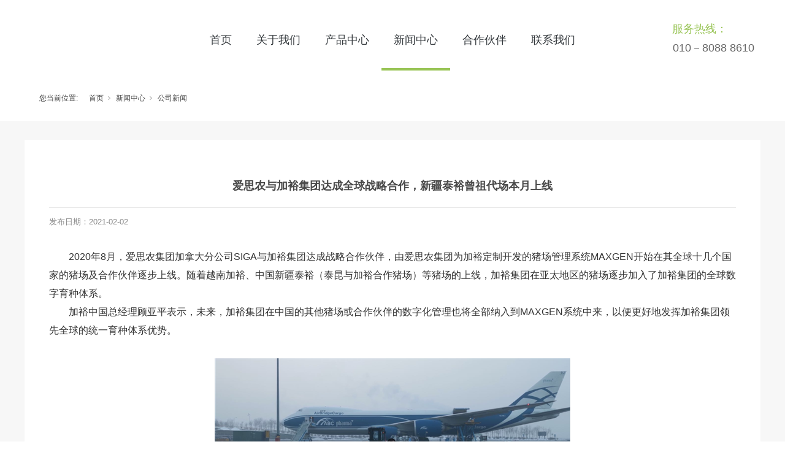

--- FILE ---
content_type: text/html; charset=utf-8
request_url: http://www.sino-info.net/NewsStd_493.html
body_size: 5244
content:
<!DOCTYPE html>


<html lang="zh-cn" xmlns="http://www.w3.org/1999/xhtml">
<head spw="768">

<title>爱思农与加裕集团达成全球战略合作，新疆泰裕曾祖代场本月上线 - 北京中易银合科技有限公司</title> 
<meta name="description" content="2020年8月，爱思农集团加拿大分公司SIGA与加裕集团达成战略合作伙伴，由爱思农集团为加裕定制开发的猪场管理系统MAXGEN开始在其全球十几个国家的猪场及合作伙伴逐步上线。随着越南加裕、中国新疆泰裕（泰昆与加裕合作猪场）等猪场的上线，加裕集团在亚太地区的猪场逐步加入了加裕集团的全球数字育种体系。加裕..."/>
<meta name="keywords" content="爱思农与加裕集团达成全球战略合作，新疆泰裕曾祖代场本月上线,北京中易银合科技有限公司"/>


<meta charset="utf-8" />
<meta name="renderer" content="webkit"/>
<meta http-equiv="X-UA-Compatible" content="chrome=1"/>
<meta id="WebViewport" name="viewport" content="width=device-width, initial-scale=1.0, minimum-scale=1.0, maximum-scale=1.0, user-scalable=no, viewport-fit=cover, minimal-ui"/>
<meta name="format-detection" content="telephone=no,email=no"/>
<meta name="applicable-device" content="pc,mobile"/>
<meta http-equiv="Cache-Control" content="no-transform"/>
<meta name="viewport" content="width=device-width, initial-scale=1, maximum-scale=1, user-scalable=no"/>
<script type="text/javascript">(function(){if(window.outerWidth>1024||!window.addEventListener){return;}
var w=document.getElementById('WebViewport');var dw=w.content;var em=true;function orientation(){if(window.orientation!=0){var width,scale;if(em){if(screen.width<767){return;}
width=767;scale=1.06;}else{width=1201;scale=0.65;}
w.content='width='+width+'px, initial-scale='+scale+', minimum-scale='+scale+', maximum-scale='+scale+', user-scalable=no, viewport-fit=cover, minimal-ui';}else{if(em){w.content=dw;}else{var scale=screen.width<=320?'0.25':'0.3';w.content='width=1200px, initial-scale='+scale+', minimum-scale='+scale+', maximum-scale=1.0, user-scalable=no, viewport-fit=cover, minimal-ui';}}}
this.addEventListener('orientationchange',function(){if(/Apple/.test(navigator.vendor||'')||navigator.userAgent.indexOf('Safari')>=0){return;};setTimeout(function(){var fullscrren=window.fullscrren||document.fullscreen;if(!fullscrren)document.location.reload();},20);});orientation();})();</script>
<link rel="stylesheet" id="respond_measure2" href="https://1.rc.xiniu.com/css/respond/site.respond.measure-tg-2.0.min.css"/><link rel="stylesheet" id="css__news_view" href="https://0.rc.xiniu.com/g5/M00/3C/AD/CgAGbGhd_kOANAKiAADFw_0ECPM368.css?t=20260119180822"/><link rel="bookmark" href="/Images/logo.ico"/>
<link rel="shortcut icon" href="/Images/logo.ico"/>
<script type="text/javascript" id="visit" >var userAgent=navigator.userAgent;if(/MSIE\s+[5678]\./.test(userAgent)){location.href="/Admin/Design/Edition.html?type=2";};var _jtime=new Date();function jsLoad(){window.jLoad=new Date()-_jtime;}function jsError(){window.jLoad=-1;}
</script>

<script type="text/javascript" id="publicjs" src="https://1.rc.xiniu.com/js/pb/3/public.1.6.js" onload="jsLoad()" onerror="jsError()"></script>
</head>

<body class="xg_body">
<form method="get" action="#" Page="/news_view.aspx?id=493&nid=2&typeid=4" data-identify="02182182180145214204209210014420420920121001452092002150" id="form1" data-ntype="2" data-ptype="4" NavigateId="2">


<div class="xg_header" id="xg_header" role="banner" includeId="header041497575178258092672100838539170538962">



<section class="xg_section xg_section_fixd p1728mf1728-00001" id="sf1728-00001">
<div class="container p1728mf1728-000010001" id="cf1728-000010001">
<div class="row">
<div class="col-sm-6 col-lg-2 p1728mf1728-0ad307008fe0c1508"><div class="xg_img p1728mf1728-0a28aabe76cb80bd0"><a href="/" target="_self"><img data-src="/Images/Settings/CgAG0mGkPBKAajAdAAD8DB3OtY0998.jpg" alt="北京中易银合科技有限公司" title="北京中易银合科技有限公司" /></a></div>
</div>
<div class="col-sm-6 col-lg-8 p1728mf1728-0c27864d1fab53f08"><div id="if172800a4267fa4b795f79" class="xg_menu p1728mf1728-00a4267fa4b795f79" role="navigation"  data-droptype="0" data-mobileshoweffect="0" data-mobilelisttype="0"><ul class="xg_menuUl hidden-sm">
<li class="xg_menuLi1" home='1'><div class="xg_menuTitle1"><a class="xg_menuA1" href="/" target="_self">首页</a></div></li>
<li data-nid="1" class="xg_menuLi1"><div class="xg_menuTitle1"><a class="xg_menuA1" href="/AboutSt_gsjj.html" target="_self" rel="nofollow">关于我们</a></div></li>
<li data-nid="3" class="xg_menuLi1"><div class="xg_menuTitle1"><a class="xg_menuA1" href="/ProductsStd.html" target="_self">产品中心</a></div></li>
<li data-nid="2" class="xg_menuLi1"><div class="xg_menuTitle1"><a class="xg_menuA1" href="/NewsStd.html" target="_self">新闻中心</a></div></li>
<li data-nid="19" class="xg_menuLi1"><div class="xg_menuTitle1"><a class="xg_menuA1" href="/clients.html" target="_self">合作伙伴</a></div></li>
<li data-nid="7" class="xg_menuLi1"><div class="xg_menuTitle1"><a class="xg_menuA1" href="/ContactStd.html" target="_self" rel="nofollow">联系我们</a></div></li></ul><div class="xg_menuMobile hidden-lg"><div class="xg_memu_btn"></div><div class="xg_menuPanel"><div class="xg_menuShade"></div></div></div></div>
</div>
<div class="col-sm-6 col-lg-2 hidden-sm p1728mf1728-0dccdc88a8cb3f10a"><div class="xg_text p1728mf1728-09fa34c805022a827"><span>服务热线：</span></div>
<div class="xg_text p1728mf1728-002104de335d47549"><span>010－8088 8610</span></div>
</div></div></div></section>
</div><div class="xg_banner" id="xg_banner" width="100%">
</div>
<div class="xg_content" id="xg_content" role="main">

<section class="xg_section  p1708m50004" id="s50004">
<div class="container" id="c500040001">
<div class="row">
<div class="col-sm-12 col-lg-12 hidden-sm p1708ma5b29cb57176cc98"><div class="xg_crumbs p1708mc1a9faa9aa6cc904"><span class="xg_crumbs_item"><span class="xg_crumbs_prefix" data-label="text-prefix">您当前位置:</span><a class="xg_crumbs_a" href="/" target="_self">首页</a></span><span class="xg_crumbs_span"></span><span class="xg_crumbs_item"><a class="xg_crumbs_a" href="/NewsStd.html" target="_self">新闻中心</a></span><span class="xg_crumbs_span"></span><span class="xg_crumbs_item"><a class="xg_crumbs_a" href="/NewsStd.html">公司新闻</a></span></div>
</div></div></div></section>

<section class="xg_section  p1708m50002" id="s50002">
<div class="container" id="c500020001">
<div class="row">
<div class="col-sm-12 col-lg-12 p1708md1ead1984aed2eee">
<div class="row">
<div class="col-sm-12 col-lg-12"><div class="xg_text p1708m6377f16a9524dd73"><span>爱思农与加裕集团达成全球战略合作，新疆泰裕曾祖代场本月上线</span></div>
</div></div>
<div class="row">
<div class="col-sm-12 col-lg-10 p1708m9a9faa49e0abab2c"><div id="ia36b7c8f63c8f193" class="xg_html p1708ma36b7c8f63c8f193"><span>发布日期：</span></div>
<div class="xg_text p1708m2f3d1c31a6d3cc89"><span>2021-02-02</span></div>
</div>
<div class="col-sm-12 col-lg-2 hidden-sm"></div></div>
<div class="row">
<div class="col-sm-12 col-lg-12 p1708m274fd6366e598c3f"><div class="xg_text p1708mbaeb066e2b4114a1"><span><p style="text-indent: 2em;">2020年8月，爱思农集团加拿大分公司SIGA与加裕集团达成战略合作伙伴，由爱思农集团为加裕定制开发的猪场管理系统MAXGEN开始在其全球十几个国家的猪场及合作伙伴逐步上线。随着越南加裕、中国新疆泰裕（泰昆与加裕合作猪场）等猪场的上线，加裕集团在亚太地区的猪场逐步加入了加裕集团的全球数字育种体系。</p><p style="text-indent: 2em;">加裕中国总经理顾亚平表示，未来，加裕集团在中国的其他猪场或合作伙伴的数字化管理也将全部纳入到MAXGEN系统中来，以便更好地发挥加裕集团领先全球的统一育种体系优势。</p><p style="text-indent: 2em;"> </p><p style="text-align:center"><img data-imageid="4670" src="https://0.rc.xiniu.com/g4/M00/2C/91/CgAG0mG6q8CAIiG7AASUXEHcxR4399.png" style="max-width:100%;" alt="爱思农与加裕集团达成全球战略合作，新疆泰裕曾祖代场本月上线" title="爱思农与加裕集团达成全球战略合作，新疆泰裕曾祖代场本月上线"/></p><p style="text-indent: 2em;"><span style="color: rgb(255, 0, 0);">更多精彩内容，请关注我们的公众号：爱思农银合。</span></p><p><br/></p></span></div>
</div></div>
<div class="row">
<div class="col-sm-12 col-lg-12 p1708mbad6c6822dd0a06e"><div class="xg_prevnext p1708m251edbe0f00aed00"><span class="xg_prevnext_item"><a href="/NewsStd_492.html" class="xg_prevnext_up"><span class="xg_prevnext_ptext">上一篇:</span><span class="xg_prevnext_ptitle">陕西润民达康60万头智能猪场项目一期工程启动</span></a></span><span class="xg_prevnext_item"><a href="/NewsStd_494.html" class="xg_prevnext_down"><span class="xg_prevnext_ntext">下一篇:</span><span class="xg_prevnext_ntitle">爱思农当选为中国畜牧兽医学会副理事长单位</span></a></span></div>
</div></div></div></div>
<div class="row">
<div class="col-sm-6 col-lg-9"><div id="id7c3c8108d5564e6" class="xg_html p1708md7c3c8108d5564e6"><p>相关推荐</p></div>
</div>
<div class="col-sm-6 col-lg-3"><div id="ie285f272678a2949" class="xg_html p1708me285f272678a2949"><p>MORE&gt;&gt;</p></div>
</div></div>
<div class="row">
<div class="col-sm-12 col-lg-12 p1708mcf3130221f0d9028"><div id="ic49531f51761e736" class="xg_list p1708mc49531f51761e736" data-nid="2" data-ntype="2" data-dtype="3"><div class="data_row row"><div class="data_col col-lg-3 col-sm-6"><div class="xg_img p1708mfa4810302f5fcbd1" data-anids="260,261,262"><a href="/NewsStd_492.html" target="_self"><img data-src="https://0.rc.xiniu.com/g4/M00/2C/91/CgAG0mG6q_iAHWTxAACRflg4yOM396.jpg" alt="陕西润民达康60万头智能猪场项目一期工程启动" title="陕西润民达康60万头智能猪场项目一期工程启动" /></a></div>
<div class="xg_text p1708m265239321be4badd"><a href="/NewsStd_492.html" target="_self"><span>陕西润民达康60万头智能猪场项目一期工程...</span></a></div>
</div>
<div class="data_col col-lg-3 col-sm-6"><div class="xg_img p1708mfa4810302f5fcbd1" data-anids="260,261,262"><a href="/NewsStd_493.html" target="_self"><img data-src="https://0.rc.xiniu.com/g4/M00/2C/91/CgAG0mG6q8eAHhUeAACFKk1x33I792.jpg" alt="爱思农与加裕集团达成全球战略合作，新疆泰裕曾祖代场本月上线" title="爱思农与加裕集团达成全球战略合作，新疆泰裕曾祖代场本月上线" /></a></div>
<div class="xg_text p1708m265239321be4badd"><a href="/NewsStd_493.html" target="_self"><span>爱思农与加裕集团达成全球战略合作，新疆泰...</span></a></div>
</div>
<div class="data_col col-lg-3 col-sm-6"><div class="xg_img p1708mfa4810302f5fcbd1" data-anids="260,261,262"><a href="/NewsStd_494.html" target="_self"><img data-src="https://0.rc.xiniu.com/g4/M00/2C/8D/CgAG0mG6qGuAP5XeAAB5EUiTfnE082.jpg" alt="爱思农当选为中国畜牧兽医学会副理事长单位" title="爱思农当选为中国畜牧兽医学会副理事长单位" /></a></div>
<div class="xg_text p1708m265239321be4badd"><a href="/NewsStd_494.html" target="_self"><span>爱思农当选为中国畜牧兽医学会副理事长单位</span></a></div>
</div>
<div class="data_col col-lg-3 col-sm-6"><div class="xg_img p1708mfa4810302f5fcbd1" data-anids="260,261,262"><a href="/NewsStd_495.html" target="_self"><img data-src="https://0.rc.xiniu.com/g4/M00/2C/8D/CgAG0mG6qEKACAv4AACEC8RfmIY044.jpg" alt="Pig’up专属网站全球同步上线：pig-up.isagri.com" title="Pig’up专属网站全球同步上线：pig-up.isagri.com" /></a></div>
<div class="xg_text p1708m265239321be4badd"><a href="/NewsStd_495.html" target="_self"><span>Pig’up专属网站全球同步上线：pig...</span></a></div>
</div>
</div></div>
</div></div></div></section>
</div>
<div class="xg_footer" id="xg_footer" role="contentinfo" includeId="footer29754775206168831866151073926615525284">



<section class="xg_section  p1736mf1736-00001" id="sf1736-00001">
<div class="container" id="cf1736-000010001">
<div class="row">
<div class="col-sm-12 col-lg-3"><div id="if173605732c7117221374e" class="xg_html p1736mf1736-05732c7117221374e"><p>Copyright © 2021.北京中易银合科技有限公司</p></div>
</div>
<div class="col-sm-12 col-lg-3"><div id="if1736075ff88e13e9583b7" class="xg_html p1736mf1736-075ff88e13e9583b7"><a href="https://beian.miit.gov.cn" target="_self"><p>备案号&nbsp;&nbsp;京ICP备10012888号</p></a></div>
</div>
<div class="col-sm-12 col-lg-3 p1736mf1736-03180afe16b4752d9"><div id="if1736012ca002ce1b70bc5" class="xg_html p1736mf1736-012ca002ce1b70bc5"><p>犀牛云提供企业云服务<br></p></div>
</div>
<div class="col-sm-12 col-lg-3"><div id="if17360591bc1e6f4bff261" class="xg_html p1736mf1736-0591bc1e6f4bff261"><a href="http://www.beian.gov.cn/portal/registerSystemInfo?recordcode=11011202001004" rel="nofollow" target="_blank"><p>京公网安备 11011202001004号</p></a></div>
</div></div></div></section>
</div>


<script type='text/javascript'>(function(){function e(b,a){var c=b.getItem(a);if(!c)return'';c=JSON.parse(c);return c.time&&new Date(c.time)<new Date?'':c.val||''}var l=new Date,g=null,k=function(){window.acessFinish=new Date-l};window.addEventListener?window.addEventListener('load',k):window.attachEvent&&window.attachEvent('onload',k);var g=setTimeout(function(){g&&clearTimeout(g);var b=document.location.href,a;a=/\.html|.htm/.test(document.location.href)?document.forms[0].getAttribute('Page'):'';b='/Admin/Access/Load.ashx?ver\x3d1\x26req\x3d'+h(b);a&&(b+='\x26f\x3d'+h(a));a=h(window.document.referrer);if(!(2E3<a.length)){var c=e(localStorage,'_hcid'),f=e(sessionStorage,'_hsid'),d=e(localStorage,'_huid');a&&(b+='\x26ref\x3d'+a);c&&(b+='\x26_hcid\x3d'+c);f&&(b+='\x26_hsid\x3d'+f);d&&(b+='\x26_huid\x3d'+d);b+='\x26sw\x3d'+screen.width+'\x26sh\x3d'+screen.height;b+='\x26cs\x3d'+(window.jLoad?window.jLoad:-1);$?$.getScript(b):(a=document.createElement('script'),a.src=b,document.body.appendChild(a))}},3E3),d=null,h=function(b){if(!b)return'';if(!d){d={};for(var a=0;10>a;a++)d[String.fromCharCode(97+a)]='0'+a.toString();for(a=10;26>a;a++)d[String.fromCharCode(97+a)]=a.toString()}for(var c='',f,e,g=b.length,a=0;a<g;a++)f=b.charAt(a),c=(e=d[f])?c+('x'+e):c+f;return encodeURIComponent(c).replace(/%/g,'x50').replace(/\./g,'x51')}})();</script>

</form>
</body>
<script type="text/javascript" id="js__news_view" src="https://0.rc.xiniu.com/g5/M00/19/1E/CgAGbGYopaGARZLQAAAiH7KXzdo6669.js?t=20260119180822"></script>

</html>
